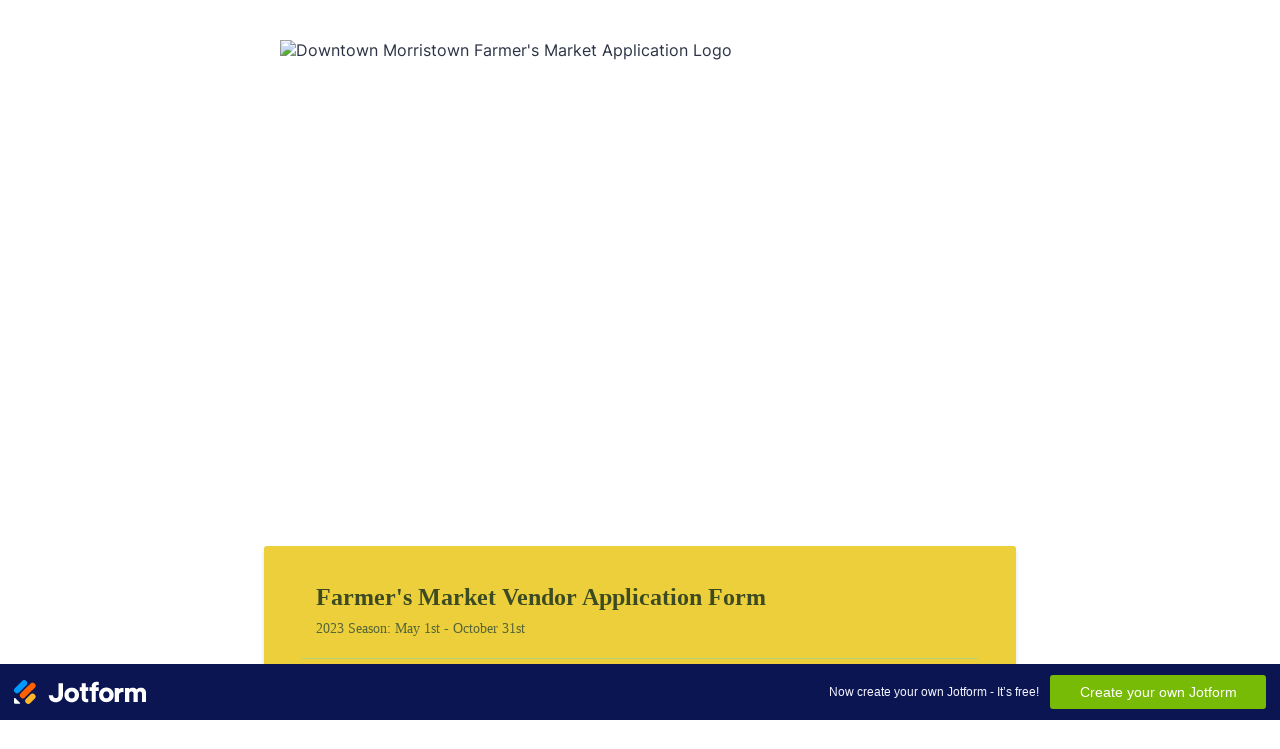

--- FILE ---
content_type: text/html; charset=utf-8
request_url: https://form.jotform.com/210946195912056
body_size: 29029
content:
<!DOCTYPE HTML PUBLIC "-//W3C//DTD HTML 4.01//EN" "http://www.w3.org/TR/html4/strict.dtd">
<html lang="en-US"  class="supernova "><head>
<meta http-equiv="Content-Type" content="text/html; charset=utf-8" />
<link rel="alternate" type="application/json+oembed" href="https://www.jotform.com/oembed/?format=json&amp;url=https%3A%2F%2Fform.jotform.com%2F210946195912056" title="oEmbed Form">
<link rel="alternate" type="text/xml+oembed" href="https://www.jotform.com/oembed/?format=xml&amp;url=https%3A%2F%2Fform.jotform.com%2F210946195912056" title="oEmbed Form">
<meta property="og:title" content="Downtown Morristown Farmer&amp;#39;s Market Application " >
<meta property="og:url" content="https://form.jotform.com/210946195912056" >
<meta property="og:description" content="Please click the link to complete this form." >
<meta name="slack-app-id" content="AHNMASS8M">
<meta property="og:image" content="https://www.jotform.com/uploads/heather91779/form_files/Farmers%20Market%20Web%20page%20Image.63dc1bbd7e1403.76786664.jpg" />
<link rel="shortcut icon" href="https://cdn.jotfor.ms/assets/img/favicons/favicon-2021-light%402x.png">
<link rel="apple-touch-icon" href="https://cdn.jotfor.ms/assets/img/favicons/favicon-2021-light%402x.png">
<script>
          var favicon = document.querySelector('link[rel="shortcut icon"]');
          window.isDarkMode = (window.matchMedia && window.matchMedia('(prefers-color-scheme: dark)').matches);
          if(favicon && window.isDarkMode) {
              favicon.href = favicon.href.replaceAll('favicon-2021-light%402x.png', 'favicon-2021-dark%402x.png');
          }
      </script><link rel="canonical" href="https://form.jotform.com/210946195912056" />
<meta name="viewport" content="width=device-width, initial-scale=1.0, maximum-scale=5.0, user-scalable=1" />
<meta name="HandheldFriendly" content="true" />
<title>Downtown Morristown Farmer's Market Application </title>
<link type="text/css" rel="stylesheet" href="https://cdn.jotfor.ms/stylebuilder/static/form-common.css?v=bfad20d
"/>
<style type="text/css">@media print{*{-webkit-print-color-adjust: exact !important;color-adjust: exact !important;}.form-section{display:inline!important}.form-pagebreak{display:none!important}.form-section-closed{height:auto!important}.page-section{position:initial!important}}</style>
<link type="text/css" rel="stylesheet" href="https://cdn.jotfor.ms/themes/CSS/5e6b428acc8c4e222d1beb91.css?v=3.3.68247&themeRevisionID=5f7ed99c2c2c7240ba580251"/>
<link type="text/css" rel="stylesheet" href="https://cdn.jotfor.ms/s/static/d1bbaa7ce9f/css/styles/payment/payment_styles.css?3.3.68247" />
<link type="text/css" rel="stylesheet" href="https://cdn.jotfor.ms/s/static/d1bbaa7ce9f/css/styles/payment/payment_feature.css?3.3.68247" />
<style type="text/css" id="form-designer-style">
    /* Injected CSS Code */

*,
*:after,
*:before {
  box-sizing: border-box;
}
.form-all {
  font-family: "Times New Roman", sans-serif;
  font-family: "Times New Roman", serif;
}
.main .jotform-form {
  width: 100%;
  padding: 0 3%;
}
.form-all {
  display: flex;
  flex-direction: column;
  width: 100%;
  max-width: 752px;
}
.form-line-active {
  background-color: 0;
}
.form-all {
  font-size: 16px;
}
li.form-line {
  margin-top: 12px;
  margin-bottom: 12px;
}
.form-line {
  padding: 12px 10px;
}
.form-section {
  padding: 0px 38px;
}
.form-textbox,
.form-textarea {
  border-color: rgba(86, 102, 56, 0.75);
}
.form-textbox,
.form-textarea,
.form-radio-other-input,
.form-checkbox-other-input,
.form-captcha input,
.form-spinner input {
  background-color: #b8e986;
}
.form-label {
  font-family: "Times New Roman", sans-serif;
  font-family: "Times New Roman", serif;
}
.form-line-column {
  width: calc(50% - 8px);
}
.form-dropdown {
  border-color: rgba(86, 102, 56, 0.75);
  background-color: #ffffff;
}
.form-checkbox-item label,
.form-checkbox-item span,
.form-radio-item label,
.form-radio-item span {
  color: #1a1a1a;
}
.form-radio-item,
.form-checkbox-item {
  padding-bottom: 0px !important;
}
.form-radio-item:last-child,
.form-checkbox-item:last-child {
  padding-bottom: 0;
}
.form-single-column .form-checkbox-item,
.form-single-column .form-radio-item {
  width: 100%;
}
.form-checkbox-item .editor-container div,
.form-radio-item .editor-container div {
  position: relative;
}
.form-checkbox-item .editor-container div:before,
.form-radio-item .editor-container div:before {
  display: inline-block;
  vertical-align: middle;
  left: 0;
  width: 20px;
  height: 20px;
}
.form-all .form-submit-button,
.form-all .form-submit-print {
  font-size: 16px;
  font-weight: normal;
  font-family: "Times New Roman", sans-serif;
  font-family: "Times New Roman", serif;
  border-color: rgba(86, 102, 56, 0.75);
}
.form-all .form-submit-button {
  min-width: 180px;
}
.form-all .form-submit-button.js-new-sacl-button,
.form-all .form-submit-print {
  min-width: 98px;
}
.form-all .form-pagebreak-back,
.form-all .form-pagebreak-next {
  font-family: "Times New Roman", sans-serif;
  font-family: "Times New Roman", serif;
  font-size: 16px;
  font-weight: normal;
}
.form-all .form-pagebreak-back,
.form-all .form-pagebreak-next {
  min-width: 128px;
}
li[data-type="control_image"] div {
  text-align: left;
}
li[data-type="control_image"] img {
  border: none;
  border-width: 0px !important;
  border-style: solid !important;
  border-color: false !important;
}
.supernova {
  height: 100%;
  background-repeat: no-repeat;
  background-attachment: scroll;
  background-position: center top;
  background-repeat: repeat;
}
.supernova {
  background-image: none;
}
#stage {
  background-image: none;
}
/* | */
.form-all {
  background-repeat: no-repeat;
  background-attachment: scroll;
  background-position: center top;
  background-repeat: repeat;
}
.form-header-group {
  background-repeat: no-repeat;
  background-attachment: scroll;
  background-position: center top;
}
.header-large h1.form-header {
  font-size: 2em;
}
.header-large h2.form-header {
  font-size: 1.5em;
}
.header-large h3.form-header {
  font-size: 1.17em;
}
.header-large h1 + .form-subHeader {
  font-size: 1em;
}
.header-large h2 + .form-subHeader {
  font-size: .875em;
}
.header-large h3 + .form-subHeader {
  font-size: .75em;
}
.header-default h1.form-header {
  font-size: 2em;
}
.header-default h2.form-header {
  font-size: 1.5em;
}
.header-default h3.form-header {
  font-size: 1.17em;
}
.header-default h1 + .form-subHeader {
  font-size: 1em;
}
.header-default h2 + .form-subHeader {
  font-size: .875em;
}
.header-default h3 + .form-subHeader {
  font-size: .75em;
}
.header-small h1.form-header {
  font-size: 2em;
}
.header-small h2.form-header {
  font-size: 1.5em;
}
.header-small h3.form-header {
  font-size: 1.17em;
}
.header-small h1 + .form-subHeader {
  font-size: 1em;
}
.header-small h2 + .form-subHeader {
  font-size: .875em;
}
.header-small h3 + .form-subHeader {
  font-size: .75em;
}
.form-header-group {
  text-align: left;
}
.form-header-group {
  font-family: "Times New Roman", sans-serif;
  font-family: "Times New Roman", serif;
}
div.form-header-group.header-large {
  margin: 0px -38px;
}
div.form-header-group.header-large {
  padding: 40px 52px;
}
.form-header-group .form-header,
.form-header-group .form-subHeader {
  color: #566639;
}
.form-line-error {
  overflow: hidden;
  -webkit-transition-property: none;
  -moz-transition-property: none;
  -ms-transition-property: none;
  -o-transition-property: none;
  transition-property: none;
  -webkit-transition-duration: 0.3s;
  -moz-transition-duration: 0.3s;
  -ms-transition-duration: 0.3s;
  -o-transition-duration: 0.3s;
  transition-duration: 0.3s;
  -webkit-transition-timing-function: ease;
  -moz-transition-timing-function: ease;
  -ms-transition-timing-function: ease;
  -o-transition-timing-function: ease;
  transition-timing-function: ease;
  background-color: #ffd6d6;
}
.form-line-error .form-error-message {
  background-color: #f23a3c;
  clear: both;
  float: none;
}
.form-line-error .form-error-message .form-error-arrow {
  border-bottom-color: #f23a3c;
}
.form-line-error input:not(#coupon-input),
.form-line-error textarea,
.form-line-error .form-validation-error {
  border: 1px solid #f23a3c;
  box-shadow: 0 0 3px #f23a3c;
}
.supernova {
  background-color: #ffffff;
  background-color: #b3d37a;
}
.supernova body {
  background-color: transparent;
}
.supernova .form-all,
.form-all {
  background-color: #ffffff;
}
.form-textbox,
.form-textarea,
.form-radio-other-input,
.form-checkbox-other-input,
.form-captcha input,
.form-spinner input {
  background-color: #b8e986;
}
.form-matrix-table tr {
  border-color: #e6e6e6;
}
.form-matrix-table tr:nth-child(2n) {
  background-color: #f2f2f2;
}
.form-all {
  color: #000000;
}
.form-label-top,
.form-label-left,
.form-label-right,
.form-html {
  color: #000000;
}
.form-line-error {
  overflow: hidden;
  -webkit-transition-property: none;
  -moz-transition-property: none;
  -ms-transition-property: none;
  -o-transition-property: none;
  transition-property: none;
  -webkit-transition-duration: 0.3s;
  -moz-transition-duration: 0.3s;
  -ms-transition-duration: 0.3s;
  -o-transition-duration: 0.3s;
  transition-duration: 0.3s;
  -webkit-transition-timing-function: ease;
  -moz-transition-timing-function: ease;
  -ms-transition-timing-function: ease;
  -o-transition-timing-function: ease;
  transition-timing-function: ease;
  background-color: #ffd6d6;
}


  
  
  
  /*PREFERENCES STYLE*/
  /* NEW THEME STYLE */

  /* colors */

  .form-textbox, .form-textarea {
    color: undefined;
  }
  .rating-item input:hover+label {
    color: rgba(86, 102, 56, 0.75);
  }
  li[data-type=control_fileupload] .qq-upload-button,
  .until-text,
  .form-submit-reset {
    color: rgba(86, 102, 56, 0.75);
  }

  .stageEmpty.isSmall{
    color: rgba(86, 102, 56, 0.75);
  }

  .rating-item label {
    color: rgba(86, 102, 56, 0.75);
  }
  .currentDate,
  .pickerItem select,
  .appointmentCalendar .calendarDay,
  .calendar.popup th,
  .calendar.popup table tbody td,
  .calendar-new-header>*,
  .form-collapse-table {
    color: #566639;
  }
  .appointmentCalendar .dayOfWeek {
    color: #566639;
  }
  .appointmentSlotsContainer > * {
    color: rgba(86, 102, 56, 0.75);
  }
  li[data-type=control_fileupload] .jfUpload-heading,
  ::placeholder,
  .form-dropdown.is-active,
  .form-dropdown:first-child,
  .form-spinner-input {
    color: #BACF93;
  }
  .appointmentCalendar .calendarWeek .calendarDay.isUnavailable,
  .calendar tr.days td.otherDay,
  .calendar tr.days td:hover:not(.unselectable) {
    color: #BACF93;
  }
  span.form-sub-label, label.form-sub-label, div.form-header-group .form-subHeader,
  .rating-item-title.for-to > label:first-child,
  .rating-item-title.for-from > label:first-child,
  .rating-item-title .editor-container * {
    color: #566638;
  }
  .form-pagebreak-back{
    color: #FFFFFF;
  }
  .rating-item input:checked+label,
  .rating-item input:focus+label {
    color: #FFFFFF;
  }
  .clear-pad-btn {
    color: #FFFFFF;
  }
  .form-textbox::placeholder,
  .form-dropdown:not(.time-dropdown):not(:required),
  .form-dropdown:not(:required),
  .form-dropdown:required:invalid {
    color: #BACF93;
  }
  /* border-colors */
  .form-dropdown,
  .form-textarea,
  .form-textbox,
  li[data-type=control_fileupload] .qq-upload-button,
  .rating-item label,
  .rating-item input:focus+label,
  .rating-item input:checked+label,
  .jf-form-buttons,
  .form-checkbox+label:before, .form-checkbox+span:before, .form-radio+label:before, .form-radio+span:before,
  .signature-pad-passive,
  .signature-wrapper,
  .appointmentCalendarContainer,
  .appointmentField .timezonePickerName,
  .appointmentDayPickerButton,
  .appointmentCalendarContainer .monthYearPicker .pickerItem+.pickerItem,
  .appointmentCalendarContainer .monthYearPicker,
  .appointmentCalendar .calendarDay.isActive .calendarDayEach, .appointmentCalendar .calendarDay.isToday .calendarDayEach, .appointmentCalendar .calendarDay:not(.empty):hover .calendarDayEach,
  .calendar.popup:before,
  .calendar-new-month,
  .form-matrix-column-headers, .form-matrix-table td, .form-matrix-table td:last-child,
  .form-matrix-table th, .form-matrix-table th:last-child, .form-matrix-table tr:last-child td, .form-matrix-table tr:last-child th, .form-matrix-table tr:not([role=group])+tr[role=group] th,
  .form-matrix-headers.form-matrix-column-headers,
  .isSelected .form-matrix-column-headers:nth-last-of-type(2),
  li[data-type=control_inline] input[type=email], li[data-type=control_inline] input[type=number],
  li[data-type=control_inline] input[type=tel], li[data-type=control_inline] input[type=text],
  .stageEmpty.isSmall {
    border-color: rgba(86, 102, 56, 0.75);
  }
  .rating-item input:hover+label {
    border-color: rgba(86, 102, 56, 0.75);
  }
  .appointmentSlot,
  .form-checkbox:checked+label:before, .form-checkbox:checked+span:before, .form-checkbox:checked+span label:before,
  .form-radio:checked+label:before, .form-radio:checked+span:before,
  .form-dropdown:focus, .form-textarea:focus, .form-textbox:focus, .signature-wrapper:focus,
  .form-line[data-payment="true"] .form-product-item .p_checkbox .checked,
  .form-dropdown:hover, .form-textarea:hover, .form-textbox:hover, .signature-wrapper:hover {
    border-color: rgba(86, 102, 56, 0.75);
  }

  .calendar tr.days td:hover:not(.unselectable):after {
    border-color: #BACF93;
  }
  .form-header-group,
  .form-buttons-wrapper, .form-pagebreak, .form-submit-clear-wrapper,
  .form-pagebreak-next,
  .form-pagebreak-back,
  .form-checkbox:hover+label:before, .form-checkbox:hover+span:before, .form-radio:hover+label:before, .form-radio:hover+span:before,
  .divider {
    border-color: #B3D37A;
  }
  .form-pagebreak-back:focus, .form-pagebreak-next:focus, .form-submit-button:focus {
    border-color: undefined;
  }
  /* background-colors */
  .form-line-active {
    background-color: #D3E9AC;
  }
  .form-line-error {
    background-color: #FFD6D6;
  }
  .form-matrix-column-headers, .form-matrix-row-headers,
  .form-spinner-button-container>*,
  .form-collapse-table,
  .form-collapse-table:hover,
  .appointmentDayPickerButton {
    background-color: #BACF93;
  }
  .calendar.popup, .calendar.popup table,
  .calendar.popup table tbody td:after{
    background-color: #F4FFDF;
  }

  .appointmentCalendar .calendarDay.isActive .calendarDayEach,
  .appointmentFieldRow.forSelectedDate,
  .calendar.popup tr.days td.selected:after,
  .calendar.popup:after,
  .submit-button,
  .form-checkbox:checked+label:before, .form-checkbox:checked+span:before, .form-checkbox:checked+span label:before,
  .form-radio+label:after, .form-radio+span:after,
  .rating-item input:checked+label,
  .appointmentCalendar .calendarDay:after,
  .form-line[data-payment="true"] .form-product-item .p_checkbox .checked,
  .rating-item input:focus+label {
    background-color: #38451F;
  }
  .appointmentSlot.active {
    background-color: #38451F !important;
  }
  .clear-pad-btn,
  .appointmentCalendar .dayOfWeek,
  .calendar.popup th {
    background-color: #B3D37A !important;
  }
  .appointmentField .timezonePicker:hover+.timezonePickerName,
  .form-spinner-button-container>*:hover {
    background-color: #9BA28F;
  }
  .form-matrix-values,
  .form-matrix-values,
  .signature-wrapper,
  .signature-pad-passive,
  .rating-item label,
  .form-checkbox+label:before, .form-checkbox+span:before,
  .form-radio+label:before, .form-radio+span:before {
    background-color: #FFFFFF;
  }
  li[data-type=control_fileupload] .qq-upload-button {
    background-color: #FFFFFF;
  }
  .JotFormBuilder .appContainer #app li.form-line[data-type=control_matrix].isSelected
  .questionLine-editButton.forRemove:after, 
  .JotFormBuilder .appContainer #app li.form-line[data-type=control_matrix].isSelected .questionLine-editButton.forRemove:before {
    background-color: #FFFFFF;
  }
  .appointmentCalendarContainer, .appointmentSlot,
  .rating-item-title.for-to > label:first-child,
  .rating-item-title.for-from > label:first-child,
  .rating-item-title .editor-container *,
  .calendar-opened {
    background-color: transparent;
  }
  .page-section li.form-line-active[data-type="control_button"] {
    background-color: #D3E9AC;
  }
  .appointmentCalendar .calendarDay.isSelected:after {
    color: #FFFFFF;
  }
  /* shadow */
  .form-dropdown:hover, .form-textarea:hover, .form-textbox:hover, .signature-wrapper:hover,
  .calendar.popup:before,
  .jSignature:hover,
  li[data-type=control_fileupload] .qq-upload-button-hover,
  .form-line[data-payment="true"] .form-product-item .p_checkbox .checked,
  .form-line[data-payment="true"] .form-product-item .p_checkbox:hover .select_border,
  .form-checkbox:hover+label:before, .form-checkbox:hover+span:before, .form-radio:hover+label:before, .form-radio:hover+span:before,
  .calendar.popup:before {
    border-color: undefined;
    box-shadow: 0 0 0 2px undefined;
  }
  .form-dropdown:focus, .form-textarea:focus, .form-textbox:focus, .signature-wrapper:focus,
  li[data-type=control_fileupload] .qq-upload-button-focus,
  .form-checkbox:focus+label:before, .form-checkbox:focus+span:before, .form-radio:focus+label:before, .form-radio:focus+span:before,
  .calendar.popup:before {
    border-color: undefined;
    box-shadow: 0 0 0 3px undefined;
  }
  .calendar.popup table tbody td{
    box-shadow: none;
  }

  /* button colors */
  .submit-button {
    background-color: #566638;
    border-color: #566638;
  }
  .submit-button:hover {
    background-color: #343D22;
    border-color: #343D22;
  }
  .form-pagebreak-next {
    background-color: #B3D37A;
  }
  .form-pagebreak-back {
    background-color: #B3D37A;
  }
  .form-pagebreak-back:hover {
    background-color: #687F3F;
    border-color: #687F3F;
  }
  .form-pagebreak-next:hover {
    background-color: #687F3F;
    border-color: #687F3F;
  }
  .form-sacl-button, .form-submit-print {
    background-color: transparent;
    color: rgba(86, 102, 56, 0.75);
    border-color: rgba(86, 102, 56, 0.75);
  }
  .form-sacl-button:hover, .form-submit-print:hover,
  .appointmentSlot:not(.disabled):not(.active):hover,
  .appointmentDayPickerButton:hover,
  .rating-item input:hover+label {
    background-color: #9BA28F;
  }

  /* payment styles */
  
  .form-line[data-payment=true] .form-textbox,
  .form-line[data-payment=true] .select-area,
  .form-line[data-payment=true] #coupon-input,
  .form-line[data-payment=true] #coupon-container input,
  .form-line[data-payment=true] input#productSearch-input,
  .form-line[data-payment=true] .form-product-category-item:after,
  .form-line[data-payment=true] .filter-container .dropdown-container .select-content,
  .form-line[data-payment=true] .form-textbox.form-product-custom_quantity,
  .form-line[data-payment="true"] .form-product-item .p_checkbox .select_border,
  .form-line[data-payment="true"] .form-product-item .form-product-container .form-sub-label-container span.select_cont,
  .form-line[data-payment=true] select.form-dropdown,
  .form-line[data-payment=true] #payment-category-dropdown .select-area,
  .form-line[data-payment=true] #payment-sorting-products-dropdown .select-area,
  .form-line[data-payment=true] .dropdown-container .select-content {
    border-color: rgba(86, 102, 56, 0.75);
    border-color: rgba(86,102,57,.4);
  }
  .form-line[data-payment="true"] hr,
  .form-line[data-payment=true] .p_item_separator,
  .form-line[data-payment="true"] .payment_footer.new_ui,
  .form-line.card-3col .form-product-item.new_ui,
  .form-line.card-2col .form-product-item.new_ui {
    border-color: rgba(86, 102, 56, 0.75);
    border-color: rgba(86,102,57,.2);
  }
  .form-line[data-payment=true] .form-product-category-item {
    border-color: rgba(86, 102, 56, 0.75);
    border-color: rgba(86,102,57,.3);
  }
  .form-line[data-payment=true] #coupon-input,
  .form-line[data-payment=true] .form-textbox.form-product-custom_quantity,
  .form-line[data-payment=true] input#productSearch-input,
  .form-line[data-payment=true] .select-area,
  .form-line[data-payment=true] .custom_quantity,
  .form-line[data-payment=true] .filter-container .select-content,
  .form-line[data-payment=true] .p_checkbox .select_border,
  .form-line[data-payment=true] #payment-category-dropdown .select-area,
  .form-line[data-payment=true] #payment-sorting-products-dropdown .select-area,
  .form-line[data-payment=true] .dropdown-container .select-content {
    background-color: #FFFFFF;
  }
  .form-line[data-payment=true] .form-product-category-item.title_collapsed.has_selected_product .selected-items-icon {
   background-color: rgba(86,102,57,.7);
   border-color: rgba(86,102,57,.7);
  }
  .form-line[data-payment=true].form-line.card-3col .form-product-item,
  .form-line[data-payment=true].form-line.card-2col .form-product-item {
   background-color: rgba(0,0,0,.05);
  }
  .form-line[data-payment=true] .payment-form-table input.form-textbox,
  .form-line[data-payment=true] .payment-form-table input.form-dropdown,
  .form-line[data-payment=true] .payment-form-table .form-sub-label-container > div,
  .form-line[data-payment=true] .payment-form-table span.form-sub-label-container iframe,
  .form-line[data-type=control_square] .payment-form-table span.form-sub-label-container iframe {
    border-color: rgba(86, 102, 56, 0.75);
  }

  /* icons */
  .appointmentField .timezonePickerName:before {
    background-image: url([data-uri]);
  }
  .appointmentCalendarContainer .monthYearPicker .pickerArrow.prev:after {
    background-image: url([data-uri]);
  }
  .appointmentCalendarContainer .monthYearPicker .pickerArrow.next:after {
    background-image: url([data-uri]);
  }
  .appointmentField .timezonePickerName:after {
    background-image: url([data-uri]);
    width: 11px;
  }
  li[data-type=control_datetime] [data-wrapper-react=true].extended>div+.form-sub-label-container .form-textbox:placeholder-shown,
  li[data-type=control_datetime] [data-wrapper-react=true]:not(.extended) .form-textbox:not(.time-dropdown):placeholder-shown,
  .appointmentCalendarContainer .currentDate {
    background-image: url([data-uri]);
  }
  .form-star-rating-star.Stars {
    background-image: url([data-uri]) !important;
  }
  .signature-pad-passive, .signature-placeholder:after {
    background-image: url([data-uri]);
  }
  .form-spinner-button.form-spinner-up:before {
    background-image: url([data-uri]);
  }
  .form-spinner-button.form-spinner-down:before {
    background-image: url([data-uri]);
  }
  .form-collapse-table:after{
    background-image: url([data-uri]);
  }
  li[data-type=control_fileupload] .qq-upload-button:before {
    background-image: url([data-uri]);
  }
  .appointmentDayPickerButton {
    background-image: url([data-uri]);
  }

  /* NEW THEME STYLE */
  /*PREFERENCES STYLE*//*PREFERENCES STYLE*/
    .form-all {
      font-family: Times New Roman, sans-serif;
    }
    .form-all .qq-upload-button,
    .form-all .form-submit-button,
    .form-all .form-submit-reset,
    .form-all .form-submit-print {
      font-family: Times New Roman, sans-serif;
    }
    .form-all .form-pagebreak-back-container,
    .form-all .form-pagebreak-next-container {
      font-family: Times New Roman, sans-serif;
    }
    .form-header-group {
      font-family: Times New Roman, sans-serif;
    }
    .form-label {
      font-family: Times New Roman, sans-serif;
    }
  
    .form-label.form-label-auto {
      
    display: block;
    float: none;
    text-align: left;
    width: 100%;
  
    }
  
    .form-line {
      margin-top: 12px;
      margin-bottom: 12px;
    }
  
    .form-all {
      max-width: 752px;
      width: 100%;
    }
  
    .form-label.form-label-left,
    .form-label.form-label-right,
    .form-label.form-label-left.form-label-auto,
    .form-label.form-label-right.form-label-auto {
      width: 230px;
    }
  
    .form-all {
      font-size: 16px
    }
    .form-all .qq-upload-button,
    .form-all .qq-upload-button,
    .form-all .form-submit-button,
    .form-all .form-submit-reset,
    .form-all .form-submit-print {
      font-size: 16px
    }
    .form-all .form-pagebreak-back-container,
    .form-all .form-pagebreak-next-container {
      font-size: 16px
    }
  
    .supernova .form-all, .form-all {
      background-color: #eccf3a;
    }
  
    .form-all {
      color: #3c4b22;
    }
    .form-header-group .form-header {
      color: #3c4b22;
    }
    .form-header-group .form-subHeader {
      color: #3c4b22;
    }
    .form-label-top,
    .form-label-left,
    .form-label-right,
    .form-html,
    .form-checkbox-item label,
    .form-radio-item label,
    span.FITB .qb-checkbox-label,
    span.FITB .qb-radiobox-label,
    span.FITB .form-radio label,
    span.FITB .form-checkbox label,
    [data-blotid][data-type=checkbox] [data-labelid],
    [data-blotid][data-type=radiobox] [data-labelid],
    span.FITB-inptCont[data-type=checkbox] label,
    span.FITB-inptCont[data-type=radiobox] label {
      color: #3c4b22;
    }
    .form-sub-label {
      color: #56653c;
    }
  
    .supernova {
      background-color: #ffffff;
    }
    .supernova body {
      background: transparent;
    }
  
    .form-textbox,
    .form-textarea,
    .form-dropdown,
    .form-radio-other-input,
    .form-checkbox-other-input,
    .form-captcha input,
    .form-spinner input {
      background-color: #FFFFFF;
    }
  
    .supernova {
      background-image: none;
    }
    #stage {
      background-image: none;
    }
  
    .form-all {
      background-image: none;
    }
  
    .form-all {
      position: relative;
    }
    .form-all:before {
      content: "";
      background-image: url("https://www.jotform.com/uploads/heather91779/form_files/Farmers%20Market%20Web%20page%20Image.63dc1bbd7e1403.76786664.jpg");
      display: inline-block;
      height: 496.55172413793105px;
      position: absolute;
      background-size: 720px 496px;
      background-repeat: no-repeat;
      width: 100%;
    }
    .form-all { margin-top: 516px; }
    .form-all:before {
      top: -506px;
      background-position: top center;
      left: 0;
    }
           
  .ie-8 .form-all:before { display: none; }
  .ie-8 {
    margin-top: auto;
    margin-top: initial;
  }
  
  /*PREFERENCES STYLE*//*__INSPECT_SEPERATOR__*/
.form-label.form-label-auto {
        
      display: block;
      float: none;
      text-align: left;
      width: 100%;
    
      }
    /* Injected CSS Code */
</style>

<script>window.enableEventObserver=true</script>
<script>window.CDN="https://cdn.jotfor.ms/"</script>
<script>window.umdRootPath="https://cdn.jotfor.ms/s/umd/fbeefc453fb/"</script>
<script>window.staticRootPath="https://cdn.jotfor.ms/s/static/d1bbaa7ce9f/"</script>
<!--[if lt IE 9]>
<script src="https://cdn.jotfor.ms/s/static/d1bbaa7ce9f/js/vendor/flashcanvas.js" type="text/javascript"></script>
<![endif]-->
<script src="https://cdn.jotfor.ms/s/static/d1bbaa7ce9f/js/vendor/jquery-3.7.1.min.js" type="text/javascript"></script>
<script src="https://cdn.jotfor.ms/s/static/d1bbaa7ce9f/js/vendor/jSignature/jSignature.js" type="text/javascript"></script>
<script src="https://cdn.jotfor.ms/s/static/d1bbaa7ce9f/js/vendor/jSignature/jSignature.CompressorBase30.js" type="text/javascript"></script>
<script src="https://cdn.jotfor.ms/s/static/d1bbaa7ce9f/js/vendor/jSignature/jSignature.CompressorSVG.js" type="text/javascript"></script>
<script src="https://cdn.jotfor.ms/s/static/d1bbaa7ce9f/js/vendor/jSignature/jSignature.UndoButton.js" type="text/javascript"></script>
<script src="https://cdn.jotfor.ms/s/static/d1bbaa7ce9f/js/vendor/jotform.signaturepad.new.js" type="text/javascript"></script>
<script src="https://cdn.jotfor.ms/s/static/d1bbaa7ce9f/static/prototype.forms.js" type="text/javascript"></script>
<script src="https://cdn.jotfor.ms/s/static/d1bbaa7ce9f/static/jotform.forms.js" type="text/javascript"></script>
<script src="https://cdn.jotfor.ms/s/static/d1bbaa7ce9f/js/vendor/maskedinput_5.0.9.min.js" type="text/javascript"></script>
<script src="https://cdn.jotfor.ms/s/static/d1bbaa7ce9f/js/punycode-1.4.1.min.js" type="text/javascript" defer></script>
<script src="https://cdn.jotfor.ms/s/static/d1bbaa7ce9f/js/vendor/imageinfo.js" type="text/javascript"></script>
<script src="https://cdn.jotfor.ms/s/static/d1bbaa7ce9f/file-uploader/fileuploader.js" type="text/javascript"></script>
<script src="https://cdn.jotfor.ms/s/umd/fbeefc453fb/for-widgets-server.js" type="text/javascript"></script>
<script src="https://cdn.jotfor.ms/s/static/d1bbaa7ce9f/static/encryptedForms.js" type="text/javascript"></script>
<script src="https://cdn.jotfor.ms/s/umd/fbeefc453fb/for-form-branding-footer.js" type="text/javascript" defer></script>
<script src="https://cdn.jotfor.ms/s/static/d1bbaa7ce9f/js/vendor/smoothscroll.min.js" type="text/javascript"></script>
<script src="https://cdn.jotfor.ms/s/static/d1bbaa7ce9f/js/errorNavigation.js" type="text/javascript"></script>
<script type="text/javascript">	JotForm.newDefaultTheme = true;
	JotForm.extendsNewTheme = false;
	// {GPT_APP_SCRIPT}
	JotForm.singleProduct = false;
	JotForm.newPaymentUIForNewCreatedForms = true;
	JotForm.texts = {"confirmEmail":"E-mail does not match","pleaseWait":"Please wait...","validateEmail":"You need to validate this e-mail","confirmClearForm":"Are you sure you want to clear the form","lessThan":"Your score should be less than or equal to","incompleteFields":"There are incomplete required fields. Please complete them.","required":"This field is required.","requireOne":"At least one field required.","requireEveryRow":"Every row is required.","requireEveryCell":"Every cell is required.","email":"Enter a valid e-mail address","alphabetic":"This field can only contain letters","numeric":"This field can only contain numeric values","alphanumeric":"This field can only contain letters and numbers.","cyrillic":"This field can only contain cyrillic characters","url":"This field can only contain a valid URL","currency":"This field can only contain currency values.","fillMask":"Field value must fill mask.","uploadExtensions":"You can only upload following files:","noUploadExtensions":"File has no extension file type (e.g. .txt, .png, .jpeg)","uploadFilesize":"File size cannot be bigger than:","uploadFilesizemin":"File size cannot be smaller than:","gradingScoreError":"Score total should only be less than or equal to","inputCarretErrorA":"Input should not be less than the minimum value:","inputCarretErrorB":"Input should not be greater than the maximum value:","maxDigitsError":"The maximum digits allowed is","minCharactersError":"The number of characters should not be less than the minimum value:","maxCharactersError":"The number of characters should not be more than the maximum value:","freeEmailError":"Free email accounts are not allowed","minSelectionsError":"The minimum required number of selections is ","maxSelectionsError":"The maximum number of selections allowed is ","pastDatesDisallowed":"Date must not be in the past.","dateLimited":"This date is unavailable.","dateInvalid":"This date is not valid. The date format is {format}","dateInvalidSeparate":"This date is not valid. Enter a valid {element}.","ageVerificationError":"You must be older than {minAge} years old to submit this form.","multipleFileUploads_typeError":"{file} has invalid extension. Only {extensions} are allowed.","multipleFileUploads_sizeError":"{file} is too large, maximum file size is {sizeLimit}.","multipleFileUploads_minSizeError":"{file} is too small, minimum file size is {minSizeLimit}.","multipleFileUploads_emptyError":"{file} is empty, please select files again without it.","multipleFileUploads_uploadFailed":"File upload failed, please remove it and upload the file again.","multipleFileUploads_onLeave":"The files are being uploaded, if you leave now the upload will be cancelled.","multipleFileUploads_fileLimitError":"Only {fileLimit} file uploads allowed.","dragAndDropFilesHere_infoMessage":"Drag and drop files here","chooseAFile_infoMessage":"Choose a file","maxFileSize_infoMessage":"Max. file size","generalError":"There are errors on the form. Please fix them before continuing.","generalPageError":"There are errors on this page. Please fix them before continuing.","wordLimitError":"Too many words. The limit is","wordMinLimitError":"Too few words.  The minimum is","characterLimitError":"Too many Characters.  The limit is","characterMinLimitError":"Too few characters. The minimum is","ccInvalidNumber":"Credit Card Number is invalid.","ccInvalidCVC":"CVC number is invalid.","ccInvalidExpireDate":"Expire date is invalid.","ccInvalidExpireMonth":"Expiration month is invalid.","ccInvalidExpireYear":"Expiration year is invalid.","ccMissingDetails":"Please fill up the credit card details.","ccMissingProduct":"Please select at least one product.","ccMissingDonation":"Please enter numeric values for donation amount.","disallowDecimals":"Please enter a whole number.","restrictedDomain":"This domain is not allowed","ccDonationMinLimitError":"Minimum amount is {minAmount} {currency}","requiredLegend":"All fields marked with * are required and must be filled.","geoPermissionTitle":"Permission Denied","geoPermissionDesc":"Check your browser's privacy settings.","geoNotAvailableTitle":"Position Unavailable","geoNotAvailableDesc":"Location provider not available. Please enter the address manually.","geoTimeoutTitle":"Timeout","geoTimeoutDesc":"Please check your internet connection and try again.","selectedTime":"Selected Time","formerSelectedTime":"Former Time","cancelAppointment":"Cancel Appointment","cancelSelection":"Cancel Selection","confirmSelection":"Confirm Selection","noSlotsAvailable":"No slots available","slotUnavailable":"{time} on {date} has been selected is unavailable. Please select another slot.","multipleError":"There are {count} errors on this page. Please correct them before moving on.","oneError":"There is {count} error on this page. Please correct it before moving on.","doneMessage":"Well done! All errors are fixed.","invalidTime":"Enter a valid time","doneButton":"Done","reviewSubmitText":"Review and Submit","nextButtonText":"Next","prevButtonText":"Previous","seeErrorsButton":"See Errors","notEnoughStock":"Not enough stock for the current selection","notEnoughStock_remainedItems":"Not enough stock for the current selection ({count} items left)","soldOut":"Sold Out","justSoldOut":"Just Sold Out","selectionSoldOut":"Selection Sold Out","subProductItemsLeft":"({count} items left)","startButtonText":"START","submitButtonText":"Submit","submissionLimit":"Sorry! Only one entry is allowed. <br> Multiple submissions are disabled for this form.","reviewBackText":"Back to Form","seeAllText":"See All","progressMiddleText":"of","fieldError":"field has an error.","error":"Error"};
	JotForm.newPaymentUI = true;
	JotForm.isFormViewTrackingAllowed = true;
	JotForm.replaceTagTest = true;
	JotForm.activeRedirect = "thanktext";
	JotForm.uploadServerURL = "https://upload.jotform.com/upload";
	JotForm.clearFieldOnHide="disable";
	JotForm.submitError="jumpToFirstError";
	JotForm.encryptionProtocol = "JF-CSE-V1";
	JotForm.isEncrypted = true;
	JotForm.setFieldsToPreserve(["email"]);
	window.addEventListener('DOMContentLoaded',function(){window.brandingFooter.init({"formID":210946195912056,"campaign":"powered_by_jotform_le","isCardForm":false,"isLegacyForm":true,"formLanguage":"en"})});
	JotForm.init(function(){
	/*INIT-START*/
if (window.JotForm && JotForm.accessible) $('input_9').setAttribute('tabindex',0);
      JotForm.setPhoneMaskingValidator( 'input_10_full', '\u0028\u0023\u0023\u0023\u0029 \u0023\u0023\u0023\u002d\u0023\u0023\u0023\u0023' );
if (window.JotForm && JotForm.accessible) $('input_15').setAttribute('tabindex',0);
      JotForm.setCustomHint( 'input_15', 'Type here...' );
      JotForm.description('input_64', 'You should be able to upload files here');
if (window.JotForm && JotForm.accessible) $('input_56').setAttribute('tabindex',0);
      JotForm.alterTexts(undefined);
      JotForm.alterTexts({"couponApply":"Apply","couponBlank":"Please enter a coupon.","couponChange":"","couponEnter":"Enter coupon","couponExpired":"Coupon is expired. Please try another one.","couponInvalid":"Coupon is invalid.","couponValid":"Coupon is valid.","shippingShipping":"Shipping","taxTax":"Tax","totalSubtotal":"Subtotal","totalTotal":"Total"}, true);
      setTimeout(function() {
          JotForm.initMultipleUploads();
      }, 2);
	JotEncrypted.setPublicKey("-----BEGIN PUBLIC KEY-----MIIBIjANBgkqhkiG9w0BAQEFAAOCAQ8AMIIBCgKCAQEA7aXy7JQDRnvumpWWfL4QrVbMoScpHgcjB8uhpFKfyZJqc/BDVkduyudZva+htEUOafpVEA9hmDlwaqCZrhjuM9Pj+xRg4brI/c0vIdVpP75SEW6ID09sMryYeJ6BoRtMUSD03/1GbkqlVk7rreJXoSDEKJuC2t41X0ZFK+B/tHsLLOugyX9Whtm7DI7slO1NYr4Nx/chPix0KvWcTbnDeZMiZtRnhOwKQVKba8f6wcCkdm5q8vAOzkRXZsEOGERRRCmwHDfVarI9OBpLlYHagH8yq7nKtoTtNoPP93dBfOxL4vnvoxwqoQ06rQ/4prIW+QBed7vpa+Lnljm8FbTBZQIDAQAB-----END PUBLIC KEY-----");
	/*INIT-END*/
	});

   setTimeout(function() {
JotForm.paymentExtrasOnTheFly([null,null,null,{"name":"farmersMarket","qid":"3","text":"Farmer's Market Vendor Application Form","type":"control_head"},null,{"description":"","name":"name","qid":"5","text":"Name","type":"control_fullname"},null,null,{"description":"","name":"vendorType","qid":"8","text":"Vendor Type:","type":"control_checkbox"},{"description":"","name":"vendorCompany","qid":"9","subLabel":"","text":"Vendor Company or Farm Name:","type":"control_textbox"},{"description":"","name":"cellPhone","qid":"10","text":"Cell Phone Number","type":"control_phone"},{"description":"","name":"email","qid":"11","subLabel":"example@example.com","text":"Email","type":"control_email"},{"description":"","name":"address","qid":"12","text":"Address","type":"control_address"},null,null,{"description":"","mde":"No","name":"pleaseGive15","qid":"15","subLabel":"","text":"Please give a general list of what you will be selling at the farmers market this season.","type":"control_textarea","wysiwyg":"Disable"},null,null,null,null,null,null,null,null,null,null,null,{"name":"input27","qid":"27","text":"Welcome to the Farmer's Market Vendor Application.The Morristown Farmers Market is considered to be a true local Farmer's Market. We host local Farmers, Artisans and Makers at the market during market season. Before filling out the form be sure to read all rules and regulations in the PDF document below. Clink on the download arrow to view the form. Once I have received your application I will send you a confirmation email along with an invoice to pay the $100 season fee. If your application is approved you will receive a season pass to be a vendor at the market May 1st -October 31st on the days that the market is open. Market days & Hours will be Tuesdays & Fridays 8am - 5pm, Thursdays 2pm-7pm offering evening hours for your customers that work and Saturdays 8am - 2pm.Be sure to fill out all the information that is needed and attach any documents that are required. Thank you.\n ","type":"control_text"},null,null,null,null,null,null,null,null,null,null,null,null,null,null,null,null,null,null,null,{"name":"input47","qid":"47","text":"List of documents and photos that are required.\nBelow is a list of documents or images that may be reuqired  for you to turn in with your application. Highlited are those who are required for each item. You can upload image files below. Or email them to me at downtown@morristownchamber.com Thank you.\nDriver’s License – Provide a copy of your current driver’s license. (everyone )\nCertificate of Insurance – A basic liability policy with a $500,000 liability with the City of Morristown and the Morristown Area Chamber listed as additional insured. Farmers and those selling edibles such as eggs, breads, cakes, etc. must have food liability coverage.( everyone ) \nCertificate from TN Department of Health – Required of those selling prepared\u002Fready to eat foods such as sandwiches. ( Food Trucks, hot served foods, specialty foods )Plant License – If you are selling plants, provide the appropriate license that has been approved by the TN Department of Agriculture. ( farmer, organizatioin )\nCommercial Kitchen Certificate – Document showing that your product was produced & packaged in a commercial kitchen that is inspected by the TN Dept. of Agriculture, the TN Dept. of Health, and\u002For federal agency. (food trucks, hot served food )\nRetail Meat Sales Permit – All meat sold must be processed through a USDA inspected facility, and have a USDA seal on the package. A TN Dept. of Agriculture Retail Meat Sales Permit must be posted where meat sales occur. (farmer)\nCity of Morristown Food Truck Permit – An approved permit indicating that your food truck has met all city requirements. ( food trucks, hot searved foods ) \nPhotographs of goods Artisans wish to sell – Photos of the goods artisans wish to sell are required of that type vendor applicant. At least three photos of representative work must be provided. ( goods, arts, crafts )","type":"control_text"},null,null,null,null,null,null,{"name":"input54","qid":"54","text":"READ AND SIGN BELOW STATING YOU AGREE:By signing this application, I am stating that I will abide by the rules and regulations of the Morristown Farmers Market, put in place by the City of Morristown and the Morristown Chamber of Commerce. I will be kind and courteous to visitors, customers, market staff and other vendors at all times. If I do not act in an appropriate manner I may be asked to leave and not return to the market and in that case all fees paid are nonrefundable. I will keep my area clean and presentable at all times and I will also leave my area clean at the end of each market day. I have read all the information and rules, filled out the application and I have attached or turned in the appropriate documents by email to the director. I agree to all the above and I am ready to reserve my space at the Morristown Farmer's Market. I will pay my $100 registration fee to reserve my space for the entire season once I have received my invoice and approval via email.","type":"control_text"},{"description":"","name":"signOr","qid":"55","subLabel":"","text":"Sign or Initial Here","type":"control_signature"},{"description":"","name":"todaysDate","qid":"56","subLabel":"","text":"Today's Date:","type":"control_textbox"},null,{"name":"input58","qid":"58","text":"Market Closure:• Pease note that the Farmer's Market will be closed for 2 special events on these days below. We will send out a reminder email and post it on the Farmers Market Facebook page. \nFriday & Saturday, Sept. 22nd & 23rd Craft Beer Festival\nSaturday, August 26th HOLA Lakeway Food Festival\nIf you have Facebook, click here to like the Farmers Market Facebook page to stay informed. ","type":"control_text"},null,null,null,null,null,{"description":"You should be able to upload files here","name":"useThis","qid":"64","subLabel":"File Upload","text":"Use this box to upload copies of your required documents and images of your crafts. Files excepted are ( pdf, doc, docx, xls, xlsx, csv, txt, rtf, html, zip, mp3, wma, mpg, flv, avi, jpg, jpeg, png, gif) If you have any problems with uploading documents here, then they may be emailed to downtown@morristownchamber.com. Thank you.","type":"control_fileupload"},{"name":"submit","qid":"65","text":"Submit","type":"control_button"},null,null,{"name":"farmersMarket68","qid":"68","text":"***Farmers Market Rules and Regulations, please read & download a copy for yourself. Keep these with you at the market for your info. ","type":"control_widget"},{"name":"input69","qid":"69","text":"Vendor Liability Insurance\nIf you do not have vendor liability coverage this is a company I met at the Pick TN confrence and they offer great deals on vendor liability insurance. They also work with us by setting up a dashboard so that we can veiw all liability policies that are purchased for this Farmers Market. \nFLIP Vendor Insurance \n \nhttps:\u002F\u002Fapp.fliprogram.com\u002Fevents\u002F3954\n ","type":"control_text"}]);}, 20); 
</script>
</head>
<body>
<form class="jotform-form" onsubmit="return typeof testSubmitFunction !== 'undefined' && testSubmitFunction();" action="https://submit.jotform.com/submit/210946195912056" method="post" enctype="multipart/form-data" name="form_210946195912056" id="210946195912056" accept-charset="utf-8" autocomplete="on"><input type="hidden" name="formID" value="210946195912056" /><input type="hidden" id="JWTContainer" value="" /><input type="hidden" id="cardinalOrderNumber" value="" /><input type="hidden" id="jsExecutionTracker" name="jsExecutionTracker" value="build-date-1769191655175" /><input type="hidden" id="submitSource" name="submitSource" value="unknown" /><input type="hidden" id="submitDate" name="submitDate" value="undefined" /><input type="hidden" id="buildDate" name="buildDate" value="1769191655175" /><input type="hidden" name="uploadServerUrl" value="https://upload.jotform.com/upload" /><input type="hidden" name="eventObserver" value="1" />
  <div id="formCoverLogo" style="margin-bottom:10px" class="form-cover-wrapper form-has-cover form-page-cover-image-align-center">
    <div class="form-page-cover-image-wrapper" style="max-width:752px"><img src="https://www.jotform.com/uploads/heather91779/form_files/Farmers%20Market%20Web%20page%20Image.63dc1bbd7e1403.76786664.jpg" class="form-page-cover-image" width="720" height="496" alt="Downtown Morristown Farmer&#x27;s Market Application  Logo" style="aspect-ratio:720/496" /></div>
  </div>
  <div role="main" class="form-all form-encrypted">
    <ul class="form-section page-section" role="presentation">
      <li id="cid_3" class="form-input-wide" data-type="control_head">
        <div class="form-header-group  header-default">
          <div class="header-text httal htvam">
            <h2 id="header_3" class="form-header" data-component="header">Farmer&#x27;s Market Vendor Application Form</h2>
            <div id="subHeader_3" class="form-subHeader">2023 Season: May 1st - October 31st</div>
          </div>
        </div>
      </li>
      <li class="form-line" data-type="control_text" id="id_27">
        <div id="cid_27" class="form-input-wide" data-layout="full">
          <div id="text_27" class="form-html" data-component="text" tabindex="-1">
            <p><span style="font-family: georgia, palatino, serif; font-size: 14pt;">Welcome to the Farmer's Market Vendor Application.The Morristown Farmers Market is considered to be a true local Farmer's Market. We host local Farmers, Artisans and Makers at the market during market season. Before filling out the form be sure to read all rules and regulations in the PDF document below. Clink on the download arrow to view the form. Once I have received your application I will send you a confirmation email along with an invoice to pay the $100 season fee. If your application is approved you will receive a season pass to be a vendor at the market May 1st -October 31st on the days that the market is open. Market days &amp; Hours will be Tuesdays &amp; Fridays 8am - 5pm, Thursdays 2pm-7pm offering evening hours for your customers that work and Saturdays 8am - 2pm.Be sure to fill out all the information that is needed and attach any documents that are required. Thank you.</span></p>
            <p> </p>
          </div>
        </div>
      </li>
      <li class="form-line" data-type="control_widget" id="id_68"><label class="form-label form-label-top" id="label_68" for="input_68" aria-hidden="false"> ***Farmers Market Rules and Regulations, please read &amp; download a copy for yourself. Keep these with you at the market for your info. </label>
        <div id="cid_68" class="form-input-wide" data-layout="full">
          <div data-widget-name="PDF Embedder" style="width:100%;text-align:Left;overflow-x:auto" data-component="widget-field"><iframe data-client-id="529641beb15ce2ac76000007" data-unique-id="" title="PDF Embedder" frameBorder="0" scrolling="no" allowtransparency="true" allow="geolocation; microphone; camera; autoplay; encrypted-media; fullscreen" data-type="iframe" class="custom-field-frame" id="customFieldFrame_68" src="" style="max-width:600px;border:none;width:100%;height:300px" data-width="600" data-height="300"></iframe>
            <div class="widget-inputs-wrapper"><input id="input_68" class="form-hidden form-widget  " type="hidden" name="q68_farmersMarket68" value="" /><input id="widget_settings_68" class="form-hidden form-widget-settings" type="hidden" data-version="2" value="%5B%7B%22name%22%3A%22link%22%2C%22value%22%3A%7B%22name%22%3A%222023%20Farmers%20Market%20Rules.pdf%22%2C%22type%22%3A%22application%2Fpdf%22%2C%22size%22%3A206919%2C%22url%22%3A%22www.jotform.com%22%2C%22base%22%3A%222023%2520Farmers%2520Market%2520Rules.63ea8a2d1c9e96.68579742.pdf%22%2C%22path%22%3A%22%2Fuploads%2Fheather91779%2Fform_files%2F2023%2520Farmers%2520Market%2520Rules.63ea8a2d1c9e96.68579742.pdf%22%2C%22owner%22%3A%22heather91779%22%7D%7D%5D" /></div>
            <script type="text/javascript">
              setTimeout(function()
              {
                function renderWidget()
                {
                  var _cFieldFrame = document.getElementById("customFieldFrame_68");
                  if (_cFieldFrame)
                  {
                    _cFieldFrame.onload = function()
                    {
                      if (typeof widgetFrameLoaded !== 'undefined')
                      {
                        widgetFrameLoaded(68,
                        {
                          "formID": 210946195912056
                        }, undefined,
                        {})
                      }
                    };
                    _cFieldFrame.src = "//widgets.jotform.io/pdfEmbed/?qid=68&isOpenedInPortal=undefined&isOpenedInAgent=undefined&align=Left&ref=" +
                      encodeURIComponent(window.location.protocol + "//" + window.location.host) + '' + '' + '' +
                      '&injectCSS=' + encodeURIComponent(window.location.search.indexOf("ndt=1") > -1);
                    _cFieldFrame.addClassName("custom-field-frame-rendered");
                  }
                }
                if (false)
                {
                  var _interval = setInterval(function()
                  {
                    var dataMode = document.querySelector('html').getAttribute('data-mode');
                    if (dataMode === 'fillMode')
                    {
                      renderWidget()
                      clearInterval(_interval);
                    }
                  }, 1000);
                }
                else
                {
                  renderWidget();
                }
              }, 0);
            </script>
          </div>
        </div>
      </li>
      <li class="form-line form-line-column form-col-1 jf-required" data-type="control_checkbox" id="id_8"><label class="form-label form-label-top" id="label_8" aria-hidden="false"> Vendor Type:<span class="form-required">*</span> </label>
        <div id="cid_8" class="form-input-wide jf-required" data-layout="full">
          <div class="form-single-column" role="group" aria-labelledby="label_8" data-component="checkbox"><span class="form-checkbox-item" style="clear:left"><span class="dragger-item"></span><input aria-describedby="label_8" type="checkbox" class="form-checkbox validate[required]" id="input_8_0" name="q8_vendorType[]" required="" value="Farmer" /><label id="label_input_8_0" for="input_8_0">Farmer</label></span><span class="form-checkbox-item" style="clear:left"><span class="dragger-item"></span><input aria-describedby="label_8" type="checkbox" class="form-checkbox validate[required]" id="input_8_1" name="q8_vendorType[]" required="" value="Artisan ( art or crafts)" /><label id="label_input_8_1" for="input_8_1">Artisan ( art or crafts)</label></span><span class="form-checkbox-item" style="clear:left"><span class="dragger-item"></span><input aria-describedby="label_8" type="checkbox" class="form-checkbox validate[required]" id="input_8_2" name="q8_vendorType[]" required="" value="Food Truck" /><label id="label_input_8_2" for="input_8_2">Food Truck</label></span><span class="form-checkbox-item" style="clear:left"><span class="dragger-item"></span><input aria-describedby="label_8" type="checkbox" class="form-checkbox validate[required]" id="input_8_3" name="q8_vendorType[]" required="" value="Baked or Canned Goods" /><label id="label_input_8_3" for="input_8_3">Baked or Canned Goods</label></span></div>
        </div>
      </li>
      <li class="form-line form-line-column form-col-2" data-type="control_textbox" id="id_9"><label class="form-label form-label-top" id="label_9" for="input_9" aria-hidden="false"> Vendor Company or Farm Name: </label>
        <div id="cid_9" class="form-input-wide" data-layout="half"> <input type="text" id="input_9" name="q9_vendorCompany" data-type="input-textbox" class="form-textbox" data-defaultvalue="" style="width:310px" size="310" data-component="textbox" aria-labelledby="label_9" value="" /> </div>
      </li>
      <li class="form-line jf-required" data-type="control_fullname" id="id_5"><label class="form-label form-label-top" id="label_5" for="first_5" aria-hidden="false"> Name<span class="form-required">*</span> </label>
        <div id="cid_5" class="form-input-wide jf-required" data-layout="full">
          <div data-wrapper-react="true"><span class="form-sub-label-container" style="vertical-align:top" data-input-type="first"><input type="text" id="first_5" name="q5_name[first]" class="form-textbox validate[required]" data-defaultvalue="" autoComplete="section-input_5 given-name" size="10" data-component="first" aria-labelledby="label_5 sublabel_5_first" required="" value="" /><label class="form-sub-label" for="first_5" id="sublabel_5_first" style="min-height:13px">First Name</label></span><span class="form-sub-label-container" style="vertical-align:top" data-input-type="last"><input type="text" id="last_5" name="q5_name[last]" class="form-textbox validate[required]" data-defaultvalue="" autoComplete="section-input_5 family-name" size="15" data-component="last" aria-labelledby="label_5 sublabel_5_last" required="" value="" /><label class="form-sub-label" for="last_5" id="sublabel_5_last" style="min-height:13px">Last Name</label></span></div>
        </div>
      </li>
      <li class="form-line form-line-column form-col-1 jf-required" data-type="control_phone" id="id_10"><label class="form-label form-label-top" id="label_10" for="input_10_full"> Cell Phone Number<span class="form-required">*</span> </label>
        <div id="cid_10" class="form-input-wide jf-required" data-layout="half"> <span class="form-sub-label-container" style="vertical-align:top"><input type="tel" id="input_10_full" name="q10_cellPhone[full]" data-type="mask-number" class="mask-phone-number form-textbox validate[required, Fill Mask]" data-defaultvalue="" autoComplete="section-input_10 tel-national" style="width:310px" data-masked="true" placeholder="(000) 000-0000" data-component="phone" aria-labelledby="label_10 sublabel_10_masked" required="" value="" /><label class="form-sub-label" for="input_10_full" id="sublabel_10_masked" style="min-height:13px">Please enter a valid phone number. This number will be used to contact you and keep you updated through calls &amp; text.</label></span> </div>
      </li>
      <li class="form-line form-line-column form-col-2 jf-required" data-type="control_email" id="id_11"><label class="form-label form-label-top" id="label_11" for="input_11" aria-hidden="false"> Email<span class="form-required">*</span> </label>
        <div id="cid_11" class="form-input-wide jf-required" data-layout="half"> <span class="form-sub-label-container" style="vertical-align:top"><input type="email" id="input_11" name="q11_email" class="form-textbox validate[required, Email]" data-defaultvalue="" autoComplete="section-input_11 email" style="width:310px" size="310" data-component="email" aria-labelledby="label_11 sublabel_input_11" required="" value="" /><label class="form-sub-label" for="input_11" id="sublabel_input_11" style="min-height:13px">example@example.com</label></span> </div>
      </li>
      <li class="form-line jf-required" data-type="control_address" id="id_12"><label class="form-label form-label-top form-label-auto" id="label_12" for="input_12_addr_line1" aria-hidden="false"> Address<span class="form-required">*</span> </label>
        <div id="cid_12" class="form-input-wide jf-required" data-layout="full">
          <div summary="" class="form-address-table jsTest-addressField">
            <div class="form-address-line-wrapper jsTest-address-line-wrapperField"><span class="form-address-line form-address-street-line jsTest-address-lineField"><span class="form-sub-label-container" style="vertical-align:top"><input type="text" id="input_12_addr_line1" name="q12_address[addr_line1]" class="form-textbox validate[required] form-address-line" data-defaultvalue="" autoComplete="section-input_12 address-line1" data-component="address_line_1" aria-labelledby="label_12 sublabel_12_addr_line1" required="" value="" /><label class="form-sub-label" for="input_12_addr_line1" id="sublabel_12_addr_line1" style="min-height:13px">Street Address</label></span></span></div>
            <div class="form-address-line-wrapper jsTest-address-line-wrapperField"><span class="form-address-line form-address-street-line jsTest-address-lineField"><span class="form-sub-label-container" style="vertical-align:top"><input type="text" id="input_12_addr_line2" name="q12_address[addr_line2]" class="form-textbox form-address-line" data-defaultvalue="" autoComplete="section-input_12 address-line2" data-component="address_line_2" aria-labelledby="label_12 sublabel_12_addr_line2" value="" /><label class="form-sub-label" for="input_12_addr_line2" id="sublabel_12_addr_line2" style="min-height:13px">Street Address Line 2</label></span></span></div>
            <div class="form-address-line-wrapper jsTest-address-line-wrapperField"><span class="form-address-line form-address-city-line jsTest-address-lineField "><span class="form-sub-label-container" style="vertical-align:top"><input type="text" id="input_12_city" name="q12_address[city]" class="form-textbox validate[required] form-address-city" data-defaultvalue="" autoComplete="section-input_12 address-level2" data-component="city" aria-labelledby="label_12 sublabel_12_city" required="" value="" /><label class="form-sub-label" for="input_12_city" id="sublabel_12_city" style="min-height:13px">City</label></span></span><span class="form-address-line form-address-state-line jsTest-address-lineField "><span class="form-sub-label-container" style="vertical-align:top"><input type="text" id="input_12_state" name="q12_address[state]" class="form-textbox validate[required] form-address-state" data-defaultvalue="" autoComplete="section-input_12 address-level1" data-component="state" aria-labelledby="label_12 sublabel_12_state" required="" value="" /><label class="form-sub-label" for="input_12_state" id="sublabel_12_state" style="min-height:13px">State / Province</label></span></span></div>
            <div class="form-address-line-wrapper jsTest-address-line-wrapperField"><span class="form-address-line form-address-zip-line jsTest-address-lineField "><span class="form-sub-label-container" style="vertical-align:top"><input type="text" id="input_12_postal" name="q12_address[postal]" class="form-textbox validate[required] form-address-postal" data-defaultvalue="" autoComplete="section-input_12 postal-code" data-component="zip" aria-labelledby="label_12 sublabel_12_postal" required="" value="" /><label class="form-sub-label" for="input_12_postal" id="sublabel_12_postal" style="min-height:13px">Postal / Zip Code</label></span></span></div>
          </div>
        </div>
      </li>
      <li class="form-line jf-required" data-type="control_textarea" id="id_15"><label class="form-label form-label-top" id="label_15" for="input_15" aria-hidden="false"> Please give a general list of what you will be selling at the farmers market this season.<span class="form-required">*</span> </label>
        <div id="cid_15" class="form-input-wide jf-required" data-layout="full"> <textarea id="input_15" class="form-textarea validate[required]" name="q15_pleaseGive15" style="width:648px;height:163px" data-component="textarea" required="" aria-labelledby="label_15"></textarea> </div>
      </li>
      <li class="form-line" data-type="control_text" id="id_58">
        <div id="cid_58" class="form-input-wide" data-layout="full">
          <div id="text_58" class="form-html" data-component="text" tabindex="-1">
            <p><strong><span style="text-decoration: underline;">Market Closure:</span></strong><br /><strong>• Pease note that the Farmer's Market will be closed for 2 special events on these days below. We will send out a reminder email and post it on the Farmers Market Facebook page. </strong></p>
            <p><strong>Friday &amp; Saturday, Sept. 22nd &amp; 23rd Craft Beer Festival</strong></p>
            <p><strong>Saturday, August 26th HOLA Lakeway Food Festival</strong></p>
            <p><strong>If you have Facebook, <span style="background-color: #fffe54;"><em><a style="background-color: #fffe54;" href="https://www.facebook.com/MorristownTNFarmersMarket" rel="nofollow">click here</a> to like the Farmers Market Facebook</em></span> page to stay informed. <br /><br /></strong></p>
          </div>
        </div>
      </li>
      <li class="form-line" data-type="control_text" id="id_47">
        <div id="cid_47" class="form-input-wide" data-layout="full">
          <div id="text_47" class="form-html" data-component="text" tabindex="-1">
            <p><span style="text-decoration: underline; color: #ea3223; background-color: #ffffff; font-size: 14pt; font-family: times new roman, times, serif;"><strong>List of documents and photos that are required.</strong></span></p>
            <p style="text-align: left;"><span style="font-family: times new roman, times, serif; font-size: 12pt;"><em>Below is a list of documents or images that may be reuqired  for you to turn in with your application. Highlited are those who are required for each item. </em></span><span style="font-family: times new roman, times, serif; font-size: 12pt;"><em>You can upload image files below. Or email them to me at <a href="mailto:downtown@morristownchamber.com" rel="nofollow">downtown@morristownchamber.com</a> Thank you.</em></span></p>
            <p><span style="font-family: times new roman, times, serif; font-size: 12pt;"><strong><span style="text-decoration: underline;"><span style="color: #001af5; text-decoration: underline;">Driver’s License</span></span> – </strong>Provide a copy of your current driver’s license. <span style="background-color: #fffe54;">(everyone )</span></span></p>
            <p><span style="font-family: times new roman, times, serif; font-size: 12pt;"><span style="text-decoration: underline;"><span style="color: #001af5; text-decoration: underline;"><strong>Certificate of Insurance</strong></span> </span>– A basic liability policy with a $500,000 liability with the City of Morristown and the Morristown Area Chamber listed as additional insured. Farmers and those selling edibles such as eggs, breads, cakes, etc. must have food liability coverage.<span style="background-color: #fffe54;">( everyone ) </span></span></p>
            <p><span style="font-family: times new roman, times, serif; font-size: 12pt;"><span style="text-decoration: underline;"><span style="color: #001af5;"><strong>Certificate from TN Department of Health</strong></span></span> – Required of those selling prepared/ready to eat foods such as sandwiches. <span style="background-color: #fffe54;">( Food Trucks, hot served foods, specialty foods )</span><br /></span><br /><span style="font-family: times new roman, times, serif; font-size: 12pt;"><span style="text-decoration: underline;"><span style="color: #001af5;"><strong>Plant License</strong> </span></span>– If you are selling plants, provide the appropriate license that has been approved by the TN Department of Agriculture. <span style="background-color: #fffe54;">( farmer, organizatioin )</span></span></p>
            <p><span style="font-family: times new roman, times, serif; font-size: 12pt;"><span style="text-decoration: underline;"><span style="color: #001af5;"><strong>Commercial Kitchen Certificate</strong></span></span> – Document showing that your product was produced &amp; packaged in a commercial kitchen that is inspected by the TN Dept. of Agriculture, the TN Dept. of Health, and/or federal agency. <span style="background-color: #fffe54;">(food trucks, hot served food )</span></span></p>
            <p><span style="font-family: times new roman, times, serif; font-size: 12pt;"><span style="text-decoration: underline;"><span style="color: #001af5;"><strong>Retail Meat Sales Permit</strong></span></span> – All meat sold must be processed through a USDA inspected facility, and have a USDA seal on the package. A TN Dept. of Agriculture Retail Meat Sales Permit must be posted where meat sales occur. <span style="background-color: #fffe54;">(farmer)</span></span></p>
            <p><span style="font-family: times new roman, times, serif; font-size: 12pt;"><strong><span style="text-decoration: underline;"><span style="color: #001af5; text-decoration: underline;">City of Morristown Food Truck Permit </span></span>– </strong>An approved permit indicating that your food truck has met all city requirements. <span style="background-color: #fffe54;">( food trucks, hot searved foods )</span> </span></p>
            <p><span style="font-family: times new roman, times, serif; font-size: 12pt;"><span style="text-decoration: underline;"><span style="color: #001af5; text-decoration: underline;"><strong>Photographs of goods Artisans wish to sell</strong> </span></span>– Photos of the goods artisans wish to sell are required of that type vendor applicant. At least three photos of representative work must be provided.<span style="background-color: #fffe54;"> ( goods, arts, crafts )</span></span></p>
          </div>
        </div>
      </li>
      <li class="form-line" data-type="control_text" id="id_69">
        <div id="cid_69" class="form-input-wide" data-layout="full">
          <div id="text_69" class="form-html" data-component="text" tabindex="-1">
            <p><span style="text-decoration: underline; background-color: #ea3223; color: #f3f3f3;"><strong>Vendor Liability Insurance</strong></span></p>
            <p>If you do not have vendor liability coverage this is a company I met at the Pick TN confrence and they offer great deals on vendor liability insurance. They also work with us by setting up a dashboard so that we can veiw all liability policies that are purchased for this Farmers Market. </p>
            <p><a href="https://urldefense.proofpoint.com/v2/url?u=https-3A__app.fliprogram.com_events_3954&amp;d=DwMF-g&amp;c=euGZstcaTDllvimEN8b7jXrwqOf-v5A_CdpgnVfiiMM&amp;r=qgU6ovIvwUeAc-ckk8TEzgTv9H884T2QXhwMyqTtbMk&amp;m=aEEFFXLbNpZ2SrhQWEHlrkiiGQu7OeQoY3nAzw7NMxk&amp;s=282qXrNlVuVw4FbstLWJXv5Emdl_UUdzTJM--LPmju8&amp;e=" target="_blank" rel="nofollow">FLIP Vendor Insurance</a> </p>
            <p> </p>
            <p><a href=" https://app.fliprogram.com/events/3954" target="_blank" rel="nofollow">https://app.fliprogram.com/events/3954</a></p>
            <p> </p>
          </div>
        </div>
      </li>
      <li class="form-line" data-type="control_fileupload" id="id_64"><label class="form-label form-label-top form-label-auto" id="label_64" for="input_64" aria-hidden="false"> Use this box to upload copies of your required documents and images of your crafts. Files excepted are ( pdf, doc, docx, xls, xlsx, csv, txt, rtf, html, zip, mp3, wma, mpg, flv, avi, jpg, jpeg, png, gif) If you have any problems with uploading documents here, then they may be emailed to downtown@morristownchamber.com. Thank you. </label>
        <div id="cid_64" class="form-input-wide" data-layout="full">
          <div class="jfQuestion-fields" data-wrapper-react="true">
            <div class="jfField isFilled">
              <div class="jfUpload-wrapper">
                <div class="jfUpload-container">
                  <div class="jfUpload-button-container">
                    <div class="jfUpload-button" aria-hidden="true" tabindex="0" style="display:none" data-version="v2">Browse Files<div class="jfUpload-heading forDesktop">Drag and drop files here</div>
                      <div class="jfUpload-heading forMobile">Choose a file</div>
                    </div>
                  </div>
                </div>
                <div class="jfUpload-files-container">
                  <div class="validate[multipleUpload]"><input type="file" id="input_64" name="q64_useThis[]" multiple="" class="form-submit-button-simple_carolina_blue form-upload-multiple" data-imagevalidate="yes" data-file-accept="pdf, doc, docx, xls, xlsx, csv, txt, rtf, html, zip, mp3, wma, mpg, flv, avi, jpg, jpeg, png, gif" data-file-maxsize="0" data-file-minsize="0" data-file-limit="" data-component="fileupload" aria-label="Browse Files" /></div>
                </div>
              </div><span class="form-sub-label-container" style="vertical-align:top"><label class="form-sub-label" for="input_64" id="sublabel_input_64" style="min-height:13px">File Upload</label></span>
            </div><span style="display:none" class="cancelText">Cancel</span><span style="display:none" class="ofText">of</span>
          </div>
        </div>
      </li>
      <li class="form-line" data-type="control_text" id="id_54">
        <div id="cid_54" class="form-input-wide" data-layout="full">
          <div id="text_54" class="form-html" data-component="text" tabindex="-1">
            <p><span style="background-color: #fffe54; font-size: 12pt;"><strong><span style="font-family: book antiqua, palatino, serif;">READ AND SIGN BELOW STATING YOU AGREE:</span></strong></span><br /><span style="font-family: georgia, palatino, serif; font-size: 12pt;">By signing this application, I am stating that I will abide by the rules and regulations of the Morristown Farmers Market, put in place by the City of Morristown and the Morristown Chamber of Commerce. I will be kind and courteous to visitors, customers, market staff and other vendors at all times. If I do not act in an appropriate manner I may be asked to leave and not return to the market and in that case all fees paid are nonrefundable. I will keep my area clean and presentable at all times and I will also leave my area clean at the end of each market day. I have read all the information and rules, filled out the application and I have attached or turned in the appropriate documents by email to the director. I agree to all the above and I am ready to reserve my space at the Morristown Farmer's Market. I will pay my $100 registration fee to reserve my space for the entire season once I have received my invoice and approval via email.</span></p>
          </div>
        </div>
      </li>
      <li class="form-line form-line-column form-col-1" data-type="control_signature" id="id_55"><label class="form-label form-label-top" id="label_55" for="input_55" aria-hidden="false"> Sign or Initial Here </label>
        <div id="cid_55" class="form-input-wide" data-layout="half">
          <div data-wrapper-react="true">
            <div id="signature_pad_55" class="signature-pad-wrapper">
              <div data-wrapper-react="true">
                <!--[if IE 7]><script type="text/javascript" src="/s/static/latest/js/vendor/json2.js"></script><![endif]-->
              </div>
              <div class="signature-line signature-wrapper signature-placeholder" data-component="signature">
                <div id="sig_pad_55" data-width="310" data-height="114" data-id="55" data-required="false" class="pad " aria-description="Use your pointer or touch input to draw your signature." aria-labelledby="label_55" tabindex="0"></div><input type="hidden" name="q55_signOr" class="output4" id="input_55" />
              </div>
              <aside class="signature-pad-aside"><span class="clear-pad-btn clear-pad" role="button" tabindex="0">Clear</span></aside>
            </div>
            <div data-wrapper-react="true">
              <script type="text/javascript">
                window.signatureForm = true
              </script>
            </div>
          </div>
        </div>
      </li>
      <li class="form-line form-line-column form-col-2" data-type="control_textbox" id="id_56"><label class="form-label form-label-top" id="label_56" for="input_56" aria-hidden="false"> Today's Date: </label>
        <div id="cid_56" class="form-input-wide" data-layout="half"> <input type="text" id="input_56" name="q56_todaysDate" data-type="input-textbox" class="form-textbox" data-defaultvalue="" style="width:310px" size="310" data-component="textbox" aria-labelledby="label_56" value="" /> </div>
      </li>
      <li class="form-line" data-type="control_button" id="id_65">
        <div id="cid_65" class="form-input-wide" data-layout="full">
          <div data-align="right" class="form-buttons-wrapper form-buttons-right   jsTest-button-wrapperField"><button id="input_65" type="submit" class="form-submit-button form-submit-button-simple_blue submit-button jf-form-buttons jsTest-submitField legacy-submit" data-component="button" data-content="This form is encrypted">Submit</button></div>
        </div>
      </li>
      <li style="display:none">Should be Empty: <input type="text" name="website" value="" type="hidden" /></li>
    </ul>
  </div>
  <script>
    JotForm.showJotFormPowered = "new_footer";
  </script>
  <script>
    JotForm.poweredByText = "Powered by Jotform";
  </script><input type="hidden" class="simple_spc" id="simple_spc" name="simple_spc" value="210946195912056" />
  <script type="text/javascript">
    var all_spc = document.querySelectorAll("form[id='210946195912056'] .si" + "mple" + "_spc");
    for (var i = 0; i < all_spc.length; i++)
    {
      all_spc[i].value = "210946195912056-210946195912056";
    }
  </script>
</form></body>
</html><script type="text/javascript">JotForm.isNewSACL=true;</script>

--- FILE ---
content_type: text/html
request_url: https://widgets.jotform.io/pdfEmbed/?qid=68&isOpenedInPortal=undefined&isOpenedInAgent=undefined&align=Left&ref=https%3A%2F%2Fform.jotform.com&injectCSS=false
body_size: 1538
content:
<!DOCTYPE html>
<!--[if lt IE 7]>      <html class="no-js lt-ie9 lt-ie8 lt-ie7"> <![endif]-->
<!--[if IE 7]>         <html class="no-js lt-ie9 lt-ie8"> <![endif]-->
<!--[if IE 8]>         <html class="no-js lt-ie9"> <![endif]-->
<!--[if gt IE 8]><!-->
<html class="no-js">
<!--
<![endif]-->

<head>
    <meta charset="utf-8" />
    <meta http-equiv="X-UA-Compatible" content="IE=edge" />
    <title>PDF Embed</title>
    <meta name="description" content="" />
    <meta name="viewport" content="width=device-width, initial-scale=1" />

    <link rel="stylesheet" href="min/styles.min.css?v=3e66b079702b4113b9f2984c939c7903" />
    <script type="text/javascript" src="https://cdn.jotfor.ms/s/umd/latest/for-custom-widgets.js"></script>
    <script type="text/javascript" src="//cdnjs.cloudflare.com/ajax/libs/pdfobject/2.2.7/pdfobject.min.js"></script>
    <script type="text/javascript" src="https://code.jquery.com/jquery-3.6.1.min.js"></script>
    <script src="min/scripts.min.js?v=3e66b079702b4113b9f2984c939c7903"></script>

</head>

<body>
    <!--[if lt IE 7]>
  <p class="browsehappy">You are using an <strong>outdated</strong> browser. Please <a href="http://browsehappy.com/">upgrade your browser</a> to improve your experience.</p>
  <![endif]-->
    <div class="pdf-placeholder hidden"><svg xmlns="http://www.w3.org/2000/svg" viewBox="0 0 111.5 133.5">
            <g data-name="Layer 2">
                <g data-name="Layer 1">
                    <path fill="#f6f7f9" d="M.75 6.75a6 6 0 0 1 6-6h98a6 6 0 0 1 6 6v120a6 6 0 0 1-6 6h-98a6 6 0 0 1-6-6Z" />
                    <path fill="#d7dadb" fill-rule="evenodd" d="M0 6.75A6.75 6.75 0 0 1 6.75 0h98a6.75 6.75 0 0 1 6.75 6.75v120a6.75 6.75 0 0 1-6.75 6.75h-98A6.75 6.75 0 0 1 0 126.75ZM6.75 1.5A5.25 5.25 0 0 0 1.5 6.75v120A5.25 5.25 0 0 0 6.75 132h98a5.25 5.25 0 0 0 5.25-5.25v-120a5.25 5.25 0 0 0-5.25-5.25Z" />
                    <path fill="#b5bbbe" d="M58.1 20.8c0 3.2-.9 6.47-1.44 9.56-.18 1.09-.51 2.15-.68 3.23a2.5 2.5 0 0 0 .22 1.35 94.33 94.33 0 0 0 9.85 15.71c1.13 1.47 2.38 2.84 3.62 4.21a1.1 1.1 0 0 0 .44.23 1.11 1.11 0 0 0 .48 0c2.75-.25 5.49-.6 8.25-.81a15.24 15.24 0 0 1 5.65.68 4.55 4.55 0 0 1 2.81 6.42 7.93 7.93 0 0 1-5.68 5.06 9.26 9.26 0 0 1-6.06-1 26.26 26.26 0 0 1-6.47-4.6 1.39 1.39 0 0 0-.75-.43 1.48 1.48 0 0 0-.86 0c-3.69 1-7.45 1.86-11.1 3s-7.1 2.63-10.68 3.84A4.5 4.5 0 0 0 42.93 70a60.26 60.26 0 0 1-5.57 9.79 18.62 18.62 0 0 1-5.07 5.17c-2.49 1.53-4.78.79-6.53-1a6.58 6.58 0 0 1-.49-9 22 22 0 0 1 6.63-5.81c2.48-1.45 5.1-2.76 7.59-4.15a2.46 2.46 0 0 0 1.21-1.23 179 179 0 0 0 7.07-18.59c1-3.31 2-6.66 3-10a1.41 1.41 0 0 0-.09-.86c-.9-2.44-1.91-4.84-2.74-7.3a18.62 18.62 0 0 1-1.08-8.36c.79-6.19 8.85-8.77 10.8-1.71a14 14 0 0 1 .47 3.81Zm-11.21 41 .3-.05a144 144 0 0 1 16.35-5.12c1.1-.28 1.11-.31.39-1.18a92.63 92.63 0 0 1-8.15-11.53c-.52-.86-1-1.73-1.59-2.67ZM36.57 72.12l-.18-.21-1.56 1a21.22 21.22 0 0 0-5.56 4.55 2.52 2.52 0 0 0-.75 2.33c.32 1.2 1.23 1.53 2.05.65a42.93 42.93 0 0 0 3.38-4c1-1.35 1.76-2.84 2.62-4.27Zm15.74-54.44c-2.24 2.52-1.89 7.12.37 8.45 1.67-3.33 1.17-7.4-.37-8.45ZM83 59.55c-1.14-.7-6.84-.78-7.75-.15a5.49 5.49 0 0 0 4.49 2.41c1.45-.15 2.71-.65 3.26-2.26ZM.75 92.75h110v34a6 6 0 0 1-6 6h-98a6 6 0 0 1-6-6Z" />
                    <path fill="#f6f7f9" d="M32.31 112.49v-7h4c2.43 0 3.9 1.38 3.9 3.56s-1.47 3.48-3.9 3.48Zm4.58 3.4c4.35 0 7.23-2.92 7.23-6.92s-2.88-6.91-7.23-6.91h-8.42v22.69h3.84v-8.86Zm14.61 5.34v-15.65h4.06c3.94 0 7.17 2.56 7.17 7.87s-3.26 7.78-7.2 7.78Zm4.16 3.52c6.14 0 11.07-4 11.07-11.3s-4.86-11.39-11-11.39h-8v22.69Zm18.93 0v-9.15h9.22v-3.55h-9.22v-6.37h10.27v-3.62H70.75v22.69Z" />
                </g>
            </g>
        </svg></div>
    <div class="no-pdf-wrapper hidden">
        <div class="no-pdf-inner">If you don't see any PDF please click the button below to refresh.</div>
        <!-- <button id="refresh">Refresh</button> -->
    </div>
</body>

</html>